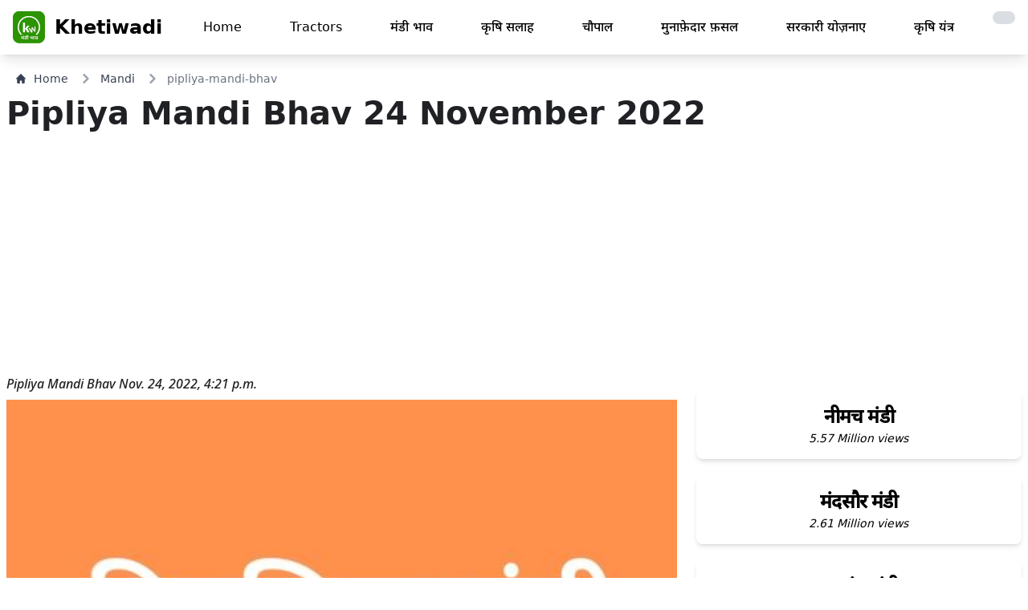

--- FILE ---
content_type: text/html; charset=utf-8
request_url: https://khetiwadi.com/mandi/pipliya-mandi-bhav/24-11-2022
body_size: 13369
content:
<!DOCTYPE html>
<!-- load static  -->




<html lang="hi" class="">

<head>
    <meta charset="UTF-8">
    <meta name="viewport" content="width=device-width, initial-scale=1.0">
    <meta http-equiv="X-UA-Compatible" content="ie=edge" />
    <title>
Pipliya Mandi Bhav | पिपलिया मंडी भाव - Khetiwadi
</title>

    

<link rel="canonical" href="https://khetiwadi.com/mandi/pipliya-mandi-bhav/24-11-2022" />

<meta property="og:type" content="article" />
<meta property="og:title"
    content="Pipliya Mandi Bhav | पिपलिया मंडी भाव - Khetiwadi" />

<meta name="keywords"
    content="पिपलिया भाव,Pipliya Mandi Bhav Nov. 24, 2022, 4:21 p.m., मंडी भाव, Mandi Rates in Pipliya Mandi, neemuch lahsun ka bhav,today garlic price " />
<meta name="description"
    content=" Pipliya Mandi Bhav - Nov. 24, 2022, 4:21 p.m., Today - Check Latest मंडी भाव  -  Mandi Rates in Pipliya Mandi online ,aaj ke Pipliya Mandi bhav" />
<meta property="description"
    content=" Pipliya Mandi Bhav - Nov. 24, 2022, 4:21 p.m., Today - Check Latest मंडी भाव  -  Mandi Rates in Pipliya Mandi online ,aaj ke Pipliya Mandi bhav" />
<!-- <meta name="robots" content="index,max-snippet:-1," /> -->
<!-- <meta name="googlebot" content="index, max-snippet:-1, max-image-preview:standard, max-video-preview:-1" />-->
<meta property="og:url"
    content="https://khetiwadi.com/mandi/pipliya-mandi-bhav/24-11-2022" />
<meta property="og:image" content="https://khetiwadi.com/media/mandi_update/images/pipliya-mandi-bhav.jpg" />
<meta property="og:site_name" content="khetiwadi" />
<meta property="article:publisher" content="https://www.facebook.com/khetiwadi1" />
<meta property="article:published_time" content="Nov. 24, 2022, 4:21 p.m." />
<meta property="article:modified_time" content="Nov. 24, 2022, 4:21 p.m." />




    <meta name="google" content="notranslate" />
    <!-- <link rel="shortcut icon" href="/static/khetiwadi_web/favicon.png" /> -->
    <link rel="shortcut icon" href="/static/khetiwadi_web/favicon.ico" />
    <!-- <link rel="apple-touch-icon" href="/static/khetiwadi_web/favicon.png" /> -->
    <link rel="apple-touch-icon" href="/static/khetiwadi_web/apple-touch-icon.png" />

    <meta name="theme-color" content="rgb(255 255 255)">

    <link rel="stylesheet" href="/static/khetiwadi_web/css/khetiwadi.css">
    <!-- <link rel="stylesheet" href="/static/khetiwadi_web/css/App.css"> -->
    <!-- <script src="/static/khetiwadi_web/js/khetiwadi.js"></script> -->



    <meta name="apple-itunes-app" content="app-id=1534865638, app-argument=https://www.khetiwadi.com">
    <meta name="google-play-app" content="app-id=com.khetiwadiMandiBhav.app"
        data-url="https://play.google.com/store/apps/details?id=com.khetiwadiMandiBhav.app"
        data-hide-on-pattern-url="{&quot;0&quot;:&quot;\/checkout\/&quot;,&quot;1&quot;:&quot;\/booking\/(.*)\/status&quot;}">


    
    <!-- main production css -->
    <link rel="stylesheet" href="/static/khetiwadi_web/css/tailwind/styles.css">

    

    
    <meta name="google-site-verification" content="Hp3diJ4n_apXSsSwT3aOd1IjFoafdmON1o1VgPhC18Y" />
    <!-- Global site tag (gtag.js) - Google Analytics -->
    <script async src="https://www.googletagmanager.com/gtag/js?id=UA-155279324-1" defer type="2cf94c864b054a85f7e1c963-text/javascript"></script>
    <script defer type="2cf94c864b054a85f7e1c963-text/javascript">
        window.dataLayer = window.dataLayer || [];

        function gtag() {
            dataLayer.push(arguments);
        }
        gtag("js", new Date());

        gtag("config", "UA-155279324-1");
    </script>


    <!-- Google Tag Manager -->
    <script defer type="2cf94c864b054a85f7e1c963-text/javascript">(function (w, d, s, l, i) {
            w[l] = w[l] || []; w[l].push({
                'gtm.start':
                    new Date().getTime(), event: 'gtm.js'
            }); var f = d.getElementsByTagName(s)[0],
                j = d.createElement(s), dl = l != 'dataLayer' ? '&l=' + l : ''; j.async = true; j.src =
                    'https://www.googletagmanager.com/gtm.js?id=' + i + dl; f.parentNode.insertBefore(j, f);
        })(window, document, 'script', 'dataLayer', 'GTM-K2ZR6XN');</script>
    <!-- End Google Tag Manager -->


    

    
<script data-ad-client="ca-pub-6993143019283064" async src="https://pagead2.googlesyndication.com/pagead/js/adsbygoogle.js" type="2cf94c864b054a85f7e1c963-text/javascript"></script>



    

    <!--  progressive_web_app_meta  -->

    

<link href="https://fonts.googleapis.com/css2?family=Noto+Sans:ital,wght@1,500&display=swap" rel="stylesheet">


<style>
    p {
        font-family: 'Noto Sans', sans-serif;
        font-display: swap;
    }
</style>





    <style>

    </style>
</head>

<script src="/cdn-cgi/scripts/7d0fa10a/cloudflare-static/rocket-loader.min.js" data-cf-settings="2cf94c864b054a85f7e1c963-|49"></script><body onload="loader();" class="body bg-white  dark:bg-gray-900 " id="body">

    
    


    
    


<header>
    <nav class="bg-white border-gray-400 px-2 sm:px-4 py-3.5  dark:bg-gray-800 navba mb-5 shadow-lg " id="navbar">
        <div class="container flex flex-wrap justify-between items-center mx-auto">
            <a href="https://khetiwadi.com" class="flex items-center">
                <img src="/static/khetiwadi_web/logo.webp" class="mr-3 h-10 sm:h-10" alt="khetiwadi Logo"
                    title="khetiwadi logo" width="40" height="10">
                <span class="self-center text-2xl font-semibold whitespace-nowrap dark:text-white">
                    Khetiwadi
                </span>
            </a>

            <a href="/switch-theme/"
                class="inline-flex animate-pulse items-center p-2 ml-3 text-sm text-gray-500 rounded-lg md:hidden hover:bg-gray-200 dark:hover:bg-gray-100 focus:outline-none focus:ring-2 focus:ring-gray-200 dark:text-black dark:hover:text-white bg-gray-300 dark:bg-gray-600 "
                aria-controls="mobile-menu" aria-expanded="false">
                <span class="sr-only">toggle theme</span>
                
                <i class="fa fa-moon-o " aria-hidden="true"></i>
                
            </a>


            <button data-collapse-toggle="mobile-menu" type="button" id="mobile-menu"
                class="inline-flex items-center p-2 ml-3 text-sm text-gray-500 rounded-lg md:hidden hover:bg-gray-100 focus:outline-none focus:ring-2 focus:ring-gray-200 dark:text-gray-400  dark:hover:bg-gray-700 dark:focus:ring-gray-600"
                aria-controls="mobile-menu" aria-expanded="false">
                <span class="sr-only">Open main menu</span>
                <svg class="w-6 h-6" fill="currentColor" viewBox="0 0 20 20" xmlns="http://www.w3.org/2000/svg">
                    <path fill-rule="evenodd"
                        d="M3 5a1 1 0 011-1h12a1 1 0 110 2H4a1 1 0 01-1-1zM3 10a1 1 0 011-1h12a1 1 0 110 2H4a1 1 0 01-1-1zM3 15a1 1 0 011-1h12a1 1 0 110 2H4a1 1 0 01-1-1z"
                        clip-rule="evenodd"></path>
                </svg>
                <svg class="hidden w-6 h-6" fill="currentColor" viewBox="0 0 20 20" xmlns="http://www.w3.org/2000/svg">
                    <path fill-rule="evenodd"
                        d="M4.293 4.293a1 1 0 011.414 0L10 8.586l4.293-4.293a1 1 0 111.414 1.414L11.414 10l4.293 4.293a1 1 0 01-1.414 1.414L10 11.414l-4.293 4.293a1 1 0 01-1.414-1.414L8.586 10 4.293 5.707a1 1 0 010-1.414z"
                        clip-rule="evenodd"></path>
                </svg>
            </button>
            <div class="hidden w-full md:block md:w-auto transition" id="men">
                <ul
                    class="flex flex-col mt-4 md:flex-row md:space-x-8 md:mt-0 md:text-md md:font-medium dfont-semibold">
                    <li>
                        <a href="/"
                            class="block py-2 pr-4 pl-3 dark:text-gray-400 dark:hover:text-white "
                            aria-current="page">Home</a>
                    </li>

                    
                    <li>
                        <a href="/tractor/"
                            class="block py-2 pr-4 pl-3 dark:text-gray-400 dark:hover:text-white     ">Tractors</a>
                    </li>
                    <li>
                        <a href="/mandi/"
                            class="block py-2 pr-4 pl-3 dark:text-gray-400 dark:hover:text-white   ">
                            मंडी भाव
                        </a>
                    </li>

                    <li>
                        <a href="/tips/"
                            class="block py-2 pr-4 pl-3 dark:text-gray-400 dark:hover:text-white   ">
                            कृषि सलाह</a>
                    </li>
                    <li>
                        <a href="/chaupal/"
                            class="block py-2 pr-4 pl-3 dark:text-gray-400 dark:hover:text-white   ">
                            चौपाल</a>
                    </li>
                    <li>
                        <a href="/blog/"
                            class="block py-2 pr-4 pl-3 dark:text-gray-400 dark:hover:text-white   ">मुनाफ़ेदार
                            फ़सलें
                        </a>
                    </li>
                    <li>
                        <a href="/portal/"
                            class="block py-2 pr-4 pl-3 dark:text-gray-400 dark:hover:text-white   ">
                            सरकारी योज़नाए
                        </a>
                    </li>
                    <li>
                        <a href="/technology/"
                            class="block py-2 pr-4 pl-3 dark:text-gray-400 dark:hover:text-white   ">कृषि
                            यंत्र
                        </a>
                    </li>
                    <li>
                        <a href="/switch-theme/"
                            title="Enable Dark Mode"
                            class="block py-2 pr-4 pl-3 dark:text-black dark:hover:text-white bg-gray-300 dark:bg-gray-600 rounded-xl animate-pulse">
                            
                            <i class="fa fa-moon-o " aria-hidden="true"></i>
                            
                        </a>
                    </li>


                </ul>
            </div>
        </div>
    </nav>
    <div class="hidden w-full md:hidden md:w-auto transition fly-mobile-menu" id="menu">
    <div class="float-right">
        <button data-collapse-toggle="mobile-menu" type="button" id=""
            class="fly-mobile-menu inline-flex items-center p-2 m-3 text-sm text-white bg-red-600 rounded-lg md:hidden hover:bg-red-800 focus:outline-none focus:ring-2 focus:ring-gray-200  "
            aria-controls="mobile-menu" aria-expanded="false">
            <span class="sr-only">Open main menu</span>
            Close
        </button>
    </div>
    <ul
        class="flex flex-col mt-4 md:flex-row md:space-x-8 md:mt-0 md:text-md md:font-medium text-center rounded-xl bg-white dark:bg-gray-800 text-gray-800 dark:text-gray-200 dark:border-2 dark:border-gray-600">
        <li>
            <a href="/"
                class="block py-5   font-bold  border-b border-gray-300 dark:border-gray-600 mx-5"
                aria-current="page">Home</a>
        </li>
        
        <li>
            <a href="/tractor/"
                class="block py-5   font-bold  border-b border-gray-300 dark:border-gray-600 mx-5">Tractors</a>
        </li>
        <li>
            <a href="/mandi/"
                class="block py-5   font-bold  border-b border-gray-300 dark:border-gray-600 mx-5">
                मंडी भाव
            </a>
        </li>

        <li>
            <a href="/tips/"
                class="block py-5   font-bold  border-b border-gray-300 dark:border-gray-600 mx-5">कृषि
                सलाह</a>
        </li>
        <li>
            <a href="/blog/"
                class="block py-5   font-bold  border-b border-gray-300 dark:border-gray-600 mx-5">मुनाफ़ेदार फ़सलें
            </a>
        </li>

        <li>
            <a href="/chaupal/"
                class="block py-5   font-bold  border-b border-gray-300 dark:border-gray-600 mx-5">चौपाल
            </a>
        </li>
        <li>
            <a href="/portal/"
                class="block py-5   font-bold  border-b border-gray-300 dark:border-gray-600 mx-5">सरकारी योज़नाए
            </a>
        </li>
        <li>
            <a href="/technology/"
                class="block py-5   font-bold  border-b border-gray-300 dark:border-gray-600 mx-5">कृषि यंत्र
            </a>
        </li>
    </ul>
</div>
</header>

    


    

    


<div class="mx-3 md:mx-5 mb-2 flex" aria-label="Breadcrumb">
    <ol class="inline-flex items-center space-x-1 md:space-x-3">
        <li class="inline-flex items-center">
            <a href="/" title="click to go home page"
                class="inline-flex items-center text-sm font-medium text-gray-700 hover:text-blue-600 dark:text-gray-400 dark:hover:text-white">
                <svg class="w-3 h-3 mr-2.5" aria-hidden="true" xmlns="http://www.w3.org/2000/svg" fill="currentColor"
                    viewBox="0 0 20 20">
                    <path
                        d="m19.707 9.293-2-2-7-7a1 1 0 0 0-1.414 0l-7 7-2 2a1 1 0 0 0 1.414 1.414L2 10.414V18a2 2 0 0 0 2 2h3a1 1 0 0 0 1-1v-4a1 1 0 0 1 1-1h2a1 1 0 0 1 1 1v4a1 1 0 0 0 1 1h3a2 2 0 0 0 2-2v-7.586l.293.293a1 1 0 0 0 1.414-1.414Z" />
                </svg>
                Home
            </a>
        </li>
        <li>
            <div class="flex items-center">
                <svg class="w-3 h-3 text-gray-400 mx-1" aria-hidden="true" xmlns="http://www.w3.org/2000/svg"
                    fill="none" viewBox="0 0 6 10">
                    <path stroke="currentColor" stroke-linecap="round" stroke-linejoin="round" stroke-width="2"
                        d="m1 9 4-4-4-4" />
                </svg>
                <a href="/mandi/" title="click to go mandi list page"
                    class="ml-1 text-sm font-medium text-gray-700 hover:text-blue-600 md:ml-2 dark:text-gray-400 dark:hover:text-white">Mandi</a>
            </div>
        </li>
        <li aria-current="page">
            <div class="flex items-center">
                <svg class="w-3 h-3 text-gray-400 mx-1" aria-hidden="true" xmlns="http://www.w3.org/2000/svg"
                    fill="none" viewBox="0 0 6 10">
                    <path stroke="currentColor" stroke-linecap="round" stroke-linejoin="round" stroke-width="2"
                        d="m1 9 4-4-4-4" />
                </svg>
                <span
                    class="ml-1 text-sm font-medium text-gray-500 md:ml-2 dark:text-gray-400">pipliya-mandi-bhav</span>
            </div>
        </li>
    </ol>
</div>

<h1 class="page-heading px-2 text-center md:text-justify"><span>
        Pipliya Mandi Bhav</span> <br class="md:hidden">
    <span class="font-bold">24 November 2022</span>
</h1>


<!-- banner ad 4 horizontal -->
<script async src="https://pagead2.googlesyndication.com/pagead/js/adsbygoogle.js?client=ca-pub-6993143019283064" crossorigin="anonymous" type="2cf94c864b054a85f7e1c963-text/javascript"></script>
<!-- banner ad 4 horizontal -->
<ins class="adsbygoogle" style="display:block" data-ad-client="ca-pub-6993143019283064" data-ad-slot="1575329831"
    data-ad-format="auto" data-full-width-responsive="true"></ins>
<script type="2cf94c864b054a85f7e1c963-text/javascript">
    (adsbygoogle = window.adsbygoogle || []).push({});
</script>
<!-- banner ad 4 horizontal end -->



<div class="m-auto md:hidden">
    <img src="/media/mandi_update/images/pipliya-mandi-bhav.jpg "
        alt="" height="initial" width="initial" alt="image of Pipliya Mandi with grains"
        title="Pipliya Mandi mandi post image">
</div>

<main class="md:grid md:grid-cols-12 gap-2 ">
    <article class="md:col-span-8 px-2 text-color">
        <p>Pipliya Mandi Bhav Nov. 24, 2022, 4:21 p.m.</p>
        <figure class="hidden md:block">
            <img class="mt-2 w-full"
                src="/media/mandi_update/images/pipliya-mandi-bhav.jpg "
                alt="image of Pipliya Mandi with grains"
                title="Pipliya Mandi mandi post image">
        </figure>

        <div class="dark:text-gray-300">
            <p class="mt-1"> पिपलिया मंडी भाव, यह भाव दिनांक
                24 November 2022 को प्रकाशित किया गया था।</p>
        </div>
        <p class="my-4 px-2 font-inter font-extrabold text-2xl  tracking-tight">Pipliya Mandi
            Update Today
        </p>
        <p class="my-4 px-4 font-inter font-extrabold text-2xl text-red-500">
            <strong>8.02 Lakh Views</strong>
        </p>
        <p class="my-4 px-4 text-sm">801,811 total views</p>
        <br>
        <div class="dark:text-gray-300">
            <h2 class="text-2xl md:text-[28px] font-semibold my-3">आज की तेज़ी मंडी रिपोर्ट </h2>
            
            

            
            
            

            
            <p class="mt- font-bold mt-5 text-xl">◉ पिपलिया 20 जनवरी 2026</p>
            
            <p class="my-2 ">◎ Pipliya Mandi Bhav</p>
            
            

            
            
            

            
            <p class="mt- font-bold mt-5 text-xl">◉ लहसुन आवक लगभग 6000+ बाज़ार 500₹ - 700₹ तेज रहा।</p>
            
            <p class="my-2 ">◎ देशी लहसुन ऊपर में 15600₹, 14600₹, 14380₹, 11600₹, 9000₹, 8380₹, 7102₹, 6700₹, तक बिका।</p>
            
            

            
            
            

            
            <p class="mt- font-bold mt-5 text-xl">◉ नया ऊटी लहसुन आवक लगभग 3000+ कट्टे बाज़ार समान रहा।</p>
            
            <p class="my-2 ">◎ नया ऊटी लहसुन ऊपर में 13500₹, 12900₹, 12400₹, 11000₹, 10100₹, 9150₹, 8200₹, 6952₹, 6700₹, 6200₹, तक बिका</p>
            
            
            

        </div>
        <br>

        <div class="px-2 py-4 text-3xl font-bold bg-[#1565c0] text-white rounded my-2 text-center">
            <a href="/mandi/pipliya-mandi-bhav">आज का
                भाव देखे।<br><span class="text-5xl">पिपलिया मंडी</span>


            </a>
        </div>

        <ul class="my-4 mx-5 px-4 font-medium  ">
            <li>All Rates are for 100 Kg and fine quality,</li>
            <li> Rates subject to change.</li>
            <li> Rates indicates Today's Market position only</li>
        </ul> <br>
        <hr />
        <ul class="my-4 mx-5 px-4 font-medium  ">
            <li>सभी दरें 100 किलोग्राम और उत्तम गुणवत्ता के लिए हैं,</li>
            <li> दरों में परिवर्तन हो सकता है।</li>
            <li>दरें केवल आज के बाजार की स्थिति को इंगित करती हैं</li>
        </ul>

        <div class="relative rounded-xl overflow-auto p-2 my-3 no-scrollbar">
            <div
                class="flex flex-nowrap gap-4 font-mono text-dark text-sm font-bold leading-6 bg-stripes-sky rounded-lg ">
                
                <a href="/posta-dana-ka-bhav" class=" flex-none last:pr-8 min-w-[8rem]"
                    title="पोस्ता दाना (खसखस) का भाव">
                    <div
                        class="p-2 px-4 w-full rounded-lg flex items-center text-center justify-center bg-slate-700 text-white shadow-lg hover:bg-yellow-400 ">
                        पोस्ता दाना (खसखस) <br> का भाव
                    </div>
                </a>
                
                <a href="/kalonji-ka-bhav" class=" flex-none last:pr-8 min-w-[8rem]"
                    title="कलौंजी का भाव">
                    <div
                        class="p-2 px-4 w-full rounded-lg flex items-center text-center justify-center bg-slate-700 text-white shadow-lg hover:bg-yellow-400 ">
                        कलौंजी <br> का भाव
                    </div>
                </a>
                
                <a href="/sarso-ka-bhav" class=" flex-none last:pr-8 min-w-[8rem]"
                    title="रायड़ा (सरसों) का भाव">
                    <div
                        class="p-2 px-4 w-full rounded-lg flex items-center text-center justify-center bg-slate-700 text-white shadow-lg hover:bg-yellow-400 ">
                        रायड़ा (सरसों) <br> का भाव
                    </div>
                </a>
                
                <a href="/soyabeen-ka-bhav" class=" flex-none last:pr-8 min-w-[8rem]"
                    title="सोयाबीन का भाव">
                    <div
                        class="p-2 px-4 w-full rounded-lg flex items-center text-center justify-center bg-slate-700 text-white shadow-lg hover:bg-yellow-400 ">
                        सोयाबीन <br> का भाव
                    </div>
                </a>
                
                <a href="/aalu-ka-bhav" class=" flex-none last:pr-8 min-w-[8rem]"
                    title="आलू का भाव">
                    <div
                        class="p-2 px-4 w-full rounded-lg flex items-center text-center justify-center bg-slate-700 text-white shadow-lg hover:bg-yellow-400 ">
                        आलू <br> का भाव
                    </div>
                </a>
                
                <a href="/new-ooty-lahsun-ka-bhav" class=" flex-none last:pr-8 min-w-[8rem]"
                    title="नया ऊटी लहसुन का भाव">
                    <div
                        class="p-2 px-4 w-full rounded-lg flex items-center text-center justify-center bg-slate-700 text-white shadow-lg hover:bg-yellow-400 ">
                        नया ऊटी लहसुन <br> का भाव
                    </div>
                </a>
                
                <a href="/Ashwagandha-ka-bhav" class=" flex-none last:pr-8 min-w-[8rem]"
                    title="अश्वगंधा का भाव">
                    <div
                        class="p-2 px-4 w-full rounded-lg flex items-center text-center justify-center bg-slate-700 text-white shadow-lg hover:bg-yellow-400 ">
                        अश्वगंधा <br> का भाव
                    </div>
                </a>
                
                <a href="/naya-dhaniya-ka-bhav" class=" flex-none last:pr-8 min-w-[8rem]"
                    title="नया धनिया का भाव">
                    <div
                        class="p-2 px-4 w-full rounded-lg flex items-center text-center justify-center bg-slate-700 text-white shadow-lg hover:bg-yellow-400 ">
                        नया धनिया <br> का भाव
                    </div>
                </a>
                
                <a href="/til-ka-bhav" class=" flex-none last:pr-8 min-w-[8rem]"
                    title="तिल्ली का भाव">
                    <div
                        class="p-2 px-4 w-full rounded-lg flex items-center text-center justify-center bg-slate-700 text-white shadow-lg hover:bg-yellow-400 ">
                        तिल्ली <br> का भाव
                    </div>
                </a>
                
                <a href="/alsi-ka-bhav" class=" flex-none last:pr-8 min-w-[8rem]"
                    title="अलसी का भाव">
                    <div
                        class="p-2 px-4 w-full rounded-lg flex items-center text-center justify-center bg-slate-700 text-white shadow-lg hover:bg-yellow-400 ">
                        अलसी <br> का भाव
                    </div>
                </a>
                
                <a href="/deshi-lahsun-laddu-ka-bhav" class=" flex-none last:pr-8 min-w-[8rem]"
                    title="देशी लड्डू माल का भाव">
                    <div
                        class="p-2 px-4 w-full rounded-lg flex items-center text-center justify-center bg-slate-700 text-white shadow-lg hover:bg-yellow-400 ">
                        देशी लड्डू माल <br> का भाव
                    </div>
                </a>
                
                <a href="/Isabgol-ka-bhav" class=" flex-none last:pr-8 min-w-[8rem]"
                    title="इसबगोल का भाव">
                    <div
                        class="p-2 px-4 w-full rounded-lg flex items-center text-center justify-center bg-slate-700 text-white shadow-lg hover:bg-yellow-400 ">
                        इसबगोल <br> का भाव
                    </div>
                </a>
                
                <a href="/gehu-ka-bhav" class=" flex-none last:pr-8 min-w-[8rem]"
                    title="गेहूँ का भाव">
                    <div
                        class="p-2 px-4 w-full rounded-lg flex items-center text-center justify-center bg-slate-700 text-white shadow-lg hover:bg-yellow-400 ">
                        गेहूँ <br> का भाव
                    </div>
                </a>
                
                <a href="/jeera-ka-bhav" class=" flex-none last:pr-8 min-w-[8rem]"
                    title="जीरा का भाव">
                    <div
                        class="p-2 px-4 w-full rounded-lg flex items-center text-center justify-center bg-slate-700 text-white shadow-lg hover:bg-yellow-400 ">
                        जीरा <br> का भाव
                    </div>
                </a>
                
                <a href="/pyaj-onion-ka-bhav" class=" flex-none last:pr-8 min-w-[8rem]"
                    title="प्याज़ का भाव">
                    <div
                        class="p-2 px-4 w-full rounded-lg flex items-center text-center justify-center bg-slate-700 text-white shadow-lg hover:bg-yellow-400 ">
                        प्याज़ <br> का भाव
                    </div>
                </a>
                
                <a href="/lahsun-ka-bhav" class=" flex-none last:pr-8 min-w-[8rem]"
                    title="लहसुन का भाव">
                    <div
                        class="p-2 px-4 w-full rounded-lg flex items-center text-center justify-center bg-slate-700 text-white shadow-lg hover:bg-yellow-400 ">
                        लहसुन <br> का भाव
                    </div>
                </a>
                
                <a href="/naye-chane-ka-bhav" class=" flex-none last:pr-8 min-w-[8rem]"
                    title="नया चना का भाव">
                    <div
                        class="p-2 px-4 w-full rounded-lg flex items-center text-center justify-center bg-slate-700 text-white shadow-lg hover:bg-yellow-400 ">
                        नया चना <br> का भाव
                    </div>
                </a>
                
                <a href="/methi-ka-bhav" class=" flex-none last:pr-8 min-w-[8rem]"
                    title="मेथी का भाव">
                    <div
                        class="p-2 px-4 w-full rounded-lg flex items-center text-center justify-center bg-slate-700 text-white shadow-lg hover:bg-yellow-400 ">
                        मेथी <br> का भाव
                    </div>
                </a>
                
                <a href="/santre-ka-bhav" class=" flex-none last:pr-8 min-w-[8rem]"
                    title="संतरा (क्विंटल) का भाव">
                    <div
                        class="p-2 px-4 w-full rounded-lg flex items-center text-center justify-center bg-slate-700 text-white shadow-lg hover:bg-yellow-400 ">
                        संतरा (क्विंटल) <br> का भाव
                    </div>
                </a>
                
                <a href="/Dollar-chana-ka-bhav" class=" flex-none last:pr-8 min-w-[8rem]"
                    title="डॉलर चना का भाव">
                    <div
                        class="p-2 px-4 w-full rounded-lg flex items-center text-center justify-center bg-slate-700 text-white shadow-lg hover:bg-yellow-400 ">
                        डॉलर चना <br> का भाव
                    </div>
                </a>
                
                <a href="/naye-soyabeen-ka-bhav" class=" flex-none last:pr-8 min-w-[8rem]"
                    title="नया सोयाबीन का भाव">
                    <div
                        class="p-2 px-4 w-full rounded-lg flex items-center text-center justify-center bg-slate-700 text-white shadow-lg hover:bg-yellow-400 ">
                        नया सोयाबीन <br> का भाव
                    </div>
                </a>
                
                <a href="/Urad-ka-bhav" class=" flex-none last:pr-8 min-w-[8rem]"
                    title="उड़द का भाव">
                    <div
                        class="p-2 px-4 w-full rounded-lg flex items-center text-center justify-center bg-slate-700 text-white shadow-lg hover:bg-yellow-400 ">
                        उड़द <br> का भाव
                    </div>
                </a>
                
                <a href="/masoor-ka-bhav" class=" flex-none last:pr-8 min-w-[8rem]"
                    title="मसूर का भाव">
                    <div
                        class="p-2 px-4 w-full rounded-lg flex items-center text-center justify-center bg-slate-700 text-white shadow-lg hover:bg-yellow-400 ">
                        मसूर <br> का भाव
                    </div>
                </a>
                
                <a href="/Jau-ka-bhav" class=" flex-none last:pr-8 min-w-[8rem]"
                    title="जौ का भाव">
                    <div
                        class="p-2 px-4 w-full rounded-lg flex items-center text-center justify-center bg-slate-700 text-white shadow-lg hover:bg-yellow-400 ">
                        जौ <br> का भाव
                    </div>
                </a>
                
                <a href="/deshi-lahsun-full-gola-ka-bhav" class=" flex-none last:pr-8 min-w-[8rem]"
                    title="देशी लहसुन फ़ुल गोला का भाव">
                    <div
                        class="p-2 px-4 w-full rounded-lg flex items-center text-center justify-center bg-slate-700 text-white shadow-lg hover:bg-yellow-400 ">
                        देशी लहसुन फ़ुल गोला <br> का भाव
                    </div>
                </a>
                
                <a href="/new-potato-price-naye-aalu-ka-bhav" class=" flex-none last:pr-8 min-w-[8rem]"
                    title="नया आलू का भाव">
                    <div
                        class="p-2 px-4 w-full rounded-lg flex items-center text-center justify-center bg-slate-700 text-white shadow-lg hover:bg-yellow-400 ">
                        नया आलू <br> का भाव
                    </div>
                </a>
                
                <a href="/naya-deshi-lahsun-ka-bhav" class=" flex-none last:pr-8 min-w-[8rem]"
                    title="नया देशी लहसुन का भाव">
                    <div
                        class="p-2 px-4 w-full rounded-lg flex items-center text-center justify-center bg-slate-700 text-white shadow-lg hover:bg-yellow-400 ">
                        नया देशी लहसुन <br> का भाव
                    </div>
                </a>
                
            </div>
        </div>


        <!-- <figure class="w-full flex justify-center" style="height: 225px;">
            <a href="https://farmart.app.link/e/AWDGggFs0Hb" target="_blank">
                <img class="mt-2 w-full" src="/static/khetiwadi_web/farmart.webp" alt="" height="225">
            </a>
        </figure>
        <br> -->

        <!-- whatsapp -->
        
        <div
            class="block max-w-xxl my-2 px-1 py-3 md:p-3  bg-green-600 border border-gray-200 rounded-lg shadow  dark:bg-gray-800 dark:border-gray-700 dark:hover:bg-gray-700">
            <div class="grid grid-cols-12 md:px-2 ">
                <div class="col-span-9 flex">
                    <div>
                        <a href="https://www.whatsapp.com/channel/0029Va9tYyU1dAvxGBOf5Q2H" target="_blank" aria-label="khetiwadi contact whatsapp"
                            class="text-green-600 hover:bg-primary dark: bg-white hover:border-primary mr-1 flex h-11 w-11 md:h-16 md:w-16 items-center justify-center rounded-full border border-[#E5E5E5] hover:text-slate-600 sm:mr-4 lg:mr-3 xl:mr-4">
                            <svg width="48" height="48" viewBox="0 0 30 30" class="fill-current">
                                <path
                                    d="M 15 3 C 8.373 3 3 8.373 3 15 C 3 17.251208 3.6323415 19.350068 4.7109375 21.150391 L 3.1074219 27 L 9.0820312 25.431641 C 10.829354 26.425062 12.84649 27 15 27 C 21.627 27 27 21.627 27 15 C 27 8.373 21.627 3 15 3 z M 10.892578 9.4023438 C 11.087578 9.4023438 11.287937 9.4011562 11.460938 9.4101562 C 11.674938 9.4151563 11.907859 9.4308281 12.130859 9.9238281 C 12.395859 10.509828 12.972875 11.979906 13.046875 12.128906 C 13.120875 12.277906 13.173313 12.453437 13.070312 12.648438 C 12.972312 12.848437 12.921344 12.969484 12.777344 13.146484 C 12.628344 13.318484 12.465078 13.532109 12.330078 13.662109 C 12.181078 13.811109 12.027219 13.974484 12.199219 14.271484 C 12.371219 14.568484 12.968563 15.542125 13.851562 16.328125 C 14.986562 17.342125 15.944188 17.653734 16.242188 17.802734 C 16.540187 17.951734 16.712766 17.928516 16.884766 17.728516 C 17.061766 17.533516 17.628125 16.864406 17.828125 16.566406 C 18.023125 16.268406 18.222188 16.319969 18.492188 16.417969 C 18.766188 16.515969 20.227391 17.235766 20.525391 17.384766 C 20.823391 17.533766 21.01875 17.607516 21.09375 17.728516 C 21.17075 17.853516 21.170828 18.448578 20.923828 19.142578 C 20.676828 19.835578 19.463922 20.505734 18.919922 20.552734 C 18.370922 20.603734 17.858562 20.7995 15.351562 19.8125 C 12.327563 18.6215 10.420484 15.524219 10.271484 15.324219 C 10.122484 15.129219 9.0605469 13.713906 9.0605469 12.253906 C 9.0605469 10.788906 9.8286563 10.071437 10.097656 9.7734375 C 10.371656 9.4754375 10.692578 9.4023438 10.892578 9.4023438 z" />
                            </svg>
                        </a>
                    </div>
                    <div>
                        <p class="mb-2 text-sm md:text-2xl font-bold tracking-tight text-black dark:text-white">
                            Follow us
                            on
                            Whatsapp</p>
                        <p class="text-[9px] md:text-base font-normal text-black dark:text-gray-400">Join our
                            whatsapp
                            channel for latest
                            update
                        </p>
                    </div>
                </div>
                <div class="col-span-3 text-right align-middle">
                    <a href="https://www.whatsapp.com/channel/0029Va9tYyU1dAvxGBOf5Q2H" title="whatsapp channel" target="_blank"
                        class="inline-flex items-center px-1 md:px-3 py-2 text-xs md:text-sm font-medium text-center text-dark bg-gray-100 rounded-lg hover:bg-gray-300 focus:ring-4 focus:outline-none focus:ring-blue-300 dark:bg-blue-600 dark:hover:bg-blue-700 dark:focus:ring-blue-800">
                        Join now
                        <svg class="w-3.5 h-3.5 ml-2" aria-hidden="true" xmlns="http://www.w3.org/2000/svg" fill="none"
                            viewBox="0 0 14 10">
                            <path stroke="currentColor" stroke-linecap="round" stroke-linejoin="round" stroke-width="2"
                                d="M1 5h12m0 0L9 1m4 4L9 9" />
                        </svg>
                    </a>
                </div>
            </div>
        </div>
        

        
        <!-- feed add -->
        <script async src="https://pagead2.googlesyndication.com/pagead/js/adsbygoogle.js?client=ca-pub-6993143019283064" crossorigin="anonymous" type="2cf94c864b054a85f7e1c963-text/javascript"></script>
        <ins class="adsbygoogle" style="display:block" data-ad-format="fluid" data-ad-layout-key="-gw-3+1f-3d+2z"
            data-ad-client="ca-pub-6993143019283064" data-ad-slot="4709844239"></ins>
        <script type="2cf94c864b054a85f7e1c963-text/javascript">
            (adsbygoogle = window.adsbygoogle || []).push({});
        </script>
        

        <div class="p-6 my-4  mx-auto bg-white dark:bg-gray-800 rounded-xl shadow-md flex items-center space-x-4">
            <p class="p-15 font-inter font-bold text-xl text-black dark:text-white">
                दिनांक <i class="text-green-600"> Nov. 24, 2022, 4:21 p.m.</i>
                को प्रकाशित भाव
            </p>
        </div>

        <div class="my-3">
            <ul class="flex bg-white dark:bg-gray-800 dark:text-white" style="
                              overflow-x: scroll;
                              overflow-y: hidden;
                              -webkit-overflow-scrolling: touch;
                            ">

                

                <li class="active ml-2 flex" style="margin-left: 5px">
                    <a href="/tractor/detail/138/farmtrac-50-powermaxx-1" style="
                                    clear: both;
                                    display: inline-block;
                                    overflow: hidden;
                                    white-space: nowrap;
                                  " class="nav-link pl-0 text-dark">
                        <div>
                            <img src="/media/tractors/images/farmtrac-50-powermaxx-1-khetiwadi_tractors.jpg" alt="" style="
                              max-width: 200px;
                              max-height: 18vh;
                              min-width: 200px;
                              min-height: 18vh;
                              box-shadow: 0px 1px 2px 0px rgba(60, 64, 67, 0.3),
                                0px 1px 3px 1px rgba(60, 64, 67, 0.15);
                              border-radius: 10px;
                            " />
                            <div>
                                <span class="text-md">
                                    
                                    Farmtrac 50 Powermax...
                                    </span>
                            </div>
                        </div>
                    </a>
                </li>
                

                <li class="active ml-2 flex" style="margin-left: 5px">
                    <a href="/tractor/detail/135/farmtrac-6065-executive" style="
                                    clear: both;
                                    display: inline-block;
                                    overflow: hidden;
                                    white-space: nowrap;
                                  " class="nav-link pl-0 text-dark">
                        <div>
                            <img src="/media/tractors/images/farmtrac-6065-executive-khetiwadi_tractors.jpg" alt="" style="
                              max-width: 200px;
                              max-height: 18vh;
                              min-width: 200px;
                              min-height: 18vh;
                              box-shadow: 0px 1px 2px 0px rgba(60, 64, 67, 0.3),
                                0px 1px 3px 1px rgba(60, 64, 67, 0.15);
                              border-radius: 10px;
                            " />
                            <div>
                                <span class="text-md">
                                    
                                    Farmtrac 6065 Execut...
                                    </span>
                            </div>
                        </div>
                    </a>
                </li>
                

                <li class="active ml-2 flex" style="margin-left: 5px">
                    <a href="/tractor/detail/314/indo-farm-4190-di" style="
                                    clear: both;
                                    display: inline-block;
                                    overflow: hidden;
                                    white-space: nowrap;
                                  " class="nav-link pl-0 text-dark">
                        <div>
                            <img src="/media/tractors/images/indo-farm-4190-di-khetiwadi_tractors.jpg" alt="" style="
                              max-width: 200px;
                              max-height: 18vh;
                              min-width: 200px;
                              min-height: 18vh;
                              box-shadow: 0px 1px 2px 0px rgba(60, 64, 67, 0.3),
                                0px 1px 3px 1px rgba(60, 64, 67, 0.15);
                              border-radius: 10px;
                            " />
                            <div>
                                <span class="text-md">
                                    Indo Farm 4190 DI</span>
                            </div>
                        </div>
                    </a>
                </li>
                

                <li class="active ml-2 flex" style="margin-left: 5px">
                    <a href="/tractor/detail/38/eicher-241" style="
                                    clear: both;
                                    display: inline-block;
                                    overflow: hidden;
                                    white-space: nowrap;
                                  " class="nav-link pl-0 text-dark">
                        <div>
                            <img src="/media/tractors/images/Eicher-241-khetiwadi_tractors.jpg" alt="" style="
                              max-width: 200px;
                              max-height: 18vh;
                              min-width: 200px;
                              min-height: 18vh;
                              box-shadow: 0px 1px 2px 0px rgba(60, 64, 67, 0.3),
                                0px 1px 3px 1px rgba(60, 64, 67, 0.15);
                              border-radius: 10px;
                            " />
                            <div>
                                <span class="text-md">
                                    Eicher 241</span>
                            </div>
                        </div>
                    </a>
                </li>
                

                <li class="active ml-2 flex" style="margin-left: 5px">
                    <a href="/tractor/detail/76/massey-ferguson-7250-di" style="
                                    clear: both;
                                    display: inline-block;
                                    overflow: hidden;
                                    white-space: nowrap;
                                  " class="nav-link pl-0 text-dark">
                        <div>
                            <img src="/media/tractors/images/massey-ferguson-7250-di-khetiwadi_tractors.jpg" alt="" style="
                              max-width: 200px;
                              max-height: 18vh;
                              min-width: 200px;
                              min-height: 18vh;
                              box-shadow: 0px 1px 2px 0px rgba(60, 64, 67, 0.3),
                                0px 1px 3px 1px rgba(60, 64, 67, 0.15);
                              border-radius: 10px;
                            " />
                            <div>
                                <span class="text-md">
                                    
                                    Massey Ferguson 7250...
                                    </span>
                            </div>
                        </div>
                    </a>
                </li>
                

                <li class="active ml-2 flex" style="margin-left: 5px">
                    <a href="/tractor/detail/53/massey-ferguson-241-di-mahaan" style="
                                    clear: both;
                                    display: inline-block;
                                    overflow: hidden;
                                    white-space: nowrap;
                                  " class="nav-link pl-0 text-dark">
                        <div>
                            <img src="/media/tractors/images/Massey-Ferguson-241-DI-Mahaan-khetiwadi_tractors.jpg" alt="" style="
                              max-width: 200px;
                              max-height: 18vh;
                              min-width: 200px;
                              min-height: 18vh;
                              box-shadow: 0px 1px 2px 0px rgba(60, 64, 67, 0.3),
                                0px 1px 3px 1px rgba(60, 64, 67, 0.15);
                              border-radius: 10px;
                            " />
                            <div>
                                <span class="text-md">
                                    
                                    Massey Ferguson 241 ...
                                    </span>
                            </div>
                        </div>
                    </a>
                </li>
                

                <li class="active ml-2 flex" style="margin-left: 5px">
                    <a href="/tractor/detail/58/massey-ferguson-1030-di-mahashakti" style="
                                    clear: both;
                                    display: inline-block;
                                    overflow: hidden;
                                    white-space: nowrap;
                                  " class="nav-link pl-0 text-dark">
                        <div>
                            <img src="/media/tractors/images/massey-ferguson-1030-di-mahashakti-khetiwadi_tractors.jpg" alt="" style="
                              max-width: 200px;
                              max-height: 18vh;
                              min-width: 200px;
                              min-height: 18vh;
                              box-shadow: 0px 1px 2px 0px rgba(60, 64, 67, 0.3),
                                0px 1px 3px 1px rgba(60, 64, 67, 0.15);
                              border-radius: 10px;
                            " />
                            <div>
                                <span class="text-md">
                                    
                                    Massey Ferguson 1030...
                                    </span>
                            </div>
                        </div>
                    </a>
                </li>
                

                <li class="active ml-2 flex" style="margin-left: 5px">
                    <a href="/tractor/detail/168/powertrac-439-plus-powerhouse" style="
                                    clear: both;
                                    display: inline-block;
                                    overflow: hidden;
                                    white-space: nowrap;
                                  " class="nav-link pl-0 text-dark">
                        <div>
                            <img src="/media/tractors/images/powertrac-439-plus-powerhouse-khetiwadi_tractors.jpg" alt="" style="
                              max-width: 200px;
                              max-height: 18vh;
                              min-width: 200px;
                              min-height: 18vh;
                              box-shadow: 0px 1px 2px 0px rgba(60, 64, 67, 0.3),
                                0px 1px 3px 1px rgba(60, 64, 67, 0.15);
                              border-radius: 10px;
                            " />
                            <div>
                                <span class="text-md">
                                    
                                    Powertrac 439 Plus P...
                                    </span>
                            </div>
                        </div>
                    </a>
                </li>
                

                <li class="active ml-2 flex" style="margin-left: 5px">
                    <a href="/tractor/detail/26/mahindra-arjun-605-di-ultra-1" style="
                                    clear: both;
                                    display: inline-block;
                                    overflow: hidden;
                                    white-space: nowrap;
                                  " class="nav-link pl-0 text-dark">
                        <div>
                            <img src="/media/tractors/images/mahindra-arjun-605-di-ultra-1-khetiwadi_tractors.jpg" alt="" style="
                              max-width: 200px;
                              max-height: 18vh;
                              min-width: 200px;
                              min-height: 18vh;
                              box-shadow: 0px 1px 2px 0px rgba(60, 64, 67, 0.3),
                                0px 1px 3px 1px rgba(60, 64, 67, 0.15);
                              border-radius: 10px;
                            " />
                            <div>
                                <span class="text-md">
                                    
                                    Mahindra Arjun 605 D...
                                    </span>
                            </div>
                        </div>
                    </a>
                </li>
                

                <li class="active ml-2 flex" style="margin-left: 5px">
                    <a href="/tractor/detail/60/massey-ferguson-1035-di-mahashakti" style="
                                    clear: both;
                                    display: inline-block;
                                    overflow: hidden;
                                    white-space: nowrap;
                                  " class="nav-link pl-0 text-dark">
                        <div>
                            <img src="/media/tractors/images/massey-ferguson-1035-di-mahashakti-khetiwadi_tractors.jpg" alt="" style="
                              max-width: 200px;
                              max-height: 18vh;
                              min-width: 200px;
                              min-height: 18vh;
                              box-shadow: 0px 1px 2px 0px rgba(60, 64, 67, 0.3),
                                0px 1px 3px 1px rgba(60, 64, 67, 0.15);
                              border-radius: 10px;
                            " />
                            <div>
                                <span class="text-md">
                                    
                                    Massey Ferguson 1035...
                                    </span>
                            </div>
                        </div>
                    </a>
                </li>
                
                <li class="active ml-2 flex " style="margin-left: 5px">
                    <a class="bg-yellow-400" class="nav-link pl-0 text-dark" href="/tractor/" style="
                                                    clear: both;
                                                    display: inline-block;
                                                    overflow: hidden;
                                                    white-space: nowrap;
                                                    max-width: 200px;
                                                    max-height: 18vh;
                                                    min-width: 200px;
                                                    min-height: 18vh;
                                                    text-align: center;
                                                    box-shadow: 0px 1px 2px 0px rgba(60, 64, 67, 0.3),
                                                      0px 1px 3px 1px rgba(60, 64, 67, 0.15);
                                                    border-radius: 10px;">
                        <p class="text-dark" style="top: 40%;
                                  position: relative;
                                  font-weight: 500;
                                  font-size: 21px;">
                            View all
                        </p>
                    </a>
                </li>
            </ul>
        </div>

        <table id="mandiBhavTable" class="min-w-full text-center borde dark:border-gray-70">
            <thead class="border bg-gray-300 dark:bg-gray-700 ">
                <tr class="text-md font-medium text-gray-900 dark:text-gray-300">
                    <th scope="col" class=" pl-4 text-left py-4">
                        फ़सल
                    </th>
                    <th scope="col" class="py-4 ">
                        न्यूनतम
                    </th>
                    <th scope="col" class="py-4 ">
                        अधिकतम
                    </th>
                </tr>
            </thead>

            <tbody class="dark:bg-gray-800 border-[0_1px">

                
                
                <tr class="bg-white border dark:bg-gray-800 dark:border-gray-700">
                    <td
                        class="text-md text-gray-900 font-semibold dark:text-gray-300 pl-2  py-2 whitespace-nowrap text-left">
                        देशी लहसुन फ़ुल गोला
                        <p class="text-[12px]">Deshi Garlic Good Quality</p>
                    </td>
                    <td class="text-md  text-gray-900 dark:text-gray-300 font-light py-4 whitespace-nowrap">
                        ₹2500
                    </td>
                    <td class="text-md text-green-700 font-semibold py-4 whitespace-nowrap">
                        ₹5000
                    </td>
                </tr>

                

                

                
                
                
                
                <tr class="bg-white border dark:bg-gray-800 dark:border-gray-700">
                    <td
                        class="text-md text-gray-900 font-semibold dark:text-gray-300 pl-2  py-2 whitespace-nowrap text-left">
                        देशी लड्डू माल
                        <p class="text-[12px]">Deshi Garlic laddu</p>
                    </td>
                    <td class="text-md  text-gray-900 dark:text-gray-300 font-light py-4 whitespace-nowrap">
                        ₹1000
                    </td>
                    <td class="text-md text-green-700 font-semibold py-4 whitespace-nowrap">
                        ₹2000
                    </td>
                </tr>

                

                

                
                
                
                
                

            </tbody>
        </table>


    </article>

    <aside class=" md:col-span-4  px-2">
        <div id="compareBhav" class="l g:w-2/12 x l:w-3/12 w-full s m:w-3/12">
            <div class=" mt-2 grid grid-cols-1 gap-2">
                
                <a href="/mandi/neemuch-mandi-bhav"
                    class="shadow-md rounded-lg p-2 py-4 mt-3 text-center block text-lg leading-tight font-medium text-black dark:text-white bg-white dark:bg-gray-800 dark:hover:bg-gray-700 hover:bg-yellow-300 transform-scale">
                    <p class="font-inter font-extrabold text-2xl  tracking-tight">
                        नीमच मंडी

                    </p>
                    <i class="text-sm ">
                        5.57 Million views
                    </i>
                </a>

                
                <a href="/mandi/mandsaur-mandi-bhav"
                    class="shadow-md rounded-lg p-2 py-4 mt-3 text-center block text-lg leading-tight font-medium text-black dark:text-white bg-white dark:bg-gray-800 dark:hover:bg-gray-700 hover:bg-yellow-300 transform-scale">
                    <p class="font-inter font-extrabold text-2xl  tracking-tight">
                        मंदसौर मंडी

                    </p>
                    <i class="text-sm ">
                        2.61 Million views
                    </i>
                </a>

                
                <a href="/mandi/ramganj-mandi-bhav"
                    class="shadow-md rounded-lg p-2 py-4 mt-3 text-center block text-lg leading-tight font-medium text-black dark:text-white bg-white dark:bg-gray-800 dark:hover:bg-gray-700 hover:bg-yellow-300 transform-scale">
                    <p class="font-inter font-extrabold text-2xl  tracking-tight">
                        रामगंज मंडी

                    </p>
                    <i class="text-sm ">
                        1.94 Million views
                    </i>
                </a>

                
                <a href="/mandi/bhawanimandi-mandi-bhav"
                    class="shadow-md rounded-lg p-2 py-4 mt-3 text-center block text-lg leading-tight font-medium text-black dark:text-white bg-white dark:bg-gray-800 dark:hover:bg-gray-700 hover:bg-yellow-300 transform-scale">
                    <p class="font-inter font-extrabold text-2xl  tracking-tight">
                        भवानी मंडी

                    </p>
                    <i class="text-sm ">
                        1.18 Million views
                    </i>
                </a>

                
                <a href="/mandi/kota-mandi-bhav"
                    class="shadow-md rounded-lg p-2 py-4 mt-3 text-center block text-lg leading-tight font-medium text-black dark:text-white bg-white dark:bg-gray-800 dark:hover:bg-gray-700 hover:bg-yellow-300 transform-scale">
                    <p class="font-inter font-extrabold text-2xl  tracking-tight">
                        कोटा मंडी

                    </p>
                    <i class="text-sm ">
                        3.81 Million views
                    </i>
                </a>

                
                <a href="/mandi/pipliya-mandi-bhav"
                    class="shadow-md rounded-lg p-2 py-4 mt-3 text-center block text-lg leading-tight font-medium text-black dark:text-white bg-white dark:bg-gray-800 dark:hover:bg-gray-700 hover:bg-yellow-300 transform-scale">
                    <p class="font-inter font-extrabold text-2xl  tracking-tight">
                        पिपलिया मंडी

                    </p>
                    <i class="text-sm ">
                        8.01 Lakh views
                    </i>
                </a>

                
                <a href="/mandi/jaipur-mandi-bhav"
                    class="shadow-md rounded-lg p-2 py-4 mt-3 text-center block text-lg leading-tight font-medium text-black dark:text-white bg-white dark:bg-gray-800 dark:hover:bg-gray-700 hover:bg-yellow-300 transform-scale">
                    <p class="font-inter font-extrabold text-2xl  tracking-tight">
                        जयपुर मंडी

                    </p>
                    <i class="text-sm ">
                        2 Million views
                    </i>
                </a>

                
                <a href="/mandi/indore-mandi-bhav"
                    class="shadow-md rounded-lg p-2 py-4 mt-3 text-center block text-lg leading-tight font-medium text-black dark:text-white bg-white dark:bg-gray-800 dark:hover:bg-gray-700 hover:bg-yellow-300 transform-scale">
                    <p class="font-inter font-extrabold text-2xl  tracking-tight">
                        इंदौर मंडी

                    </p>
                    <i class="text-sm ">
                        3.3 Million views
                    </i>
                </a>

                
                <a href="/mandi/shamgarh-mandi-bhav"
                    class="shadow-md rounded-lg p-2 py-4 mt-3 text-center block text-lg leading-tight font-medium text-black dark:text-white bg-white dark:bg-gray-800 dark:hover:bg-gray-700 hover:bg-yellow-300 transform-scale">
                    <p class="font-inter font-extrabold text-2xl  tracking-tight">
                        शामगढ़ मंडी

                    </p>
                    <i class="text-sm ">
                        6.92 Lakh views
                    </i>
                </a>

                
                <a href="/mandi/baran-mandi-bhav"
                    class="shadow-md rounded-lg p-2 py-4 mt-3 text-center block text-lg leading-tight font-medium text-black dark:text-white bg-white dark:bg-gray-800 dark:hover:bg-gray-700 hover:bg-yellow-300 transform-scale">
                    <p class="font-inter font-extrabold text-2xl  tracking-tight">
                        बारां मंडी

                    </p>
                    <i class="text-sm ">
                        1.28 Million views
                    </i>
                </a>

                
                <a href="/mandi/lasalgaon-mandi-bhav"
                    class="shadow-md rounded-lg p-2 py-4 mt-3 text-center block text-lg leading-tight font-medium text-black dark:text-white bg-white dark:bg-gray-800 dark:hover:bg-gray-700 hover:bg-yellow-300 transform-scale">
                    <p class="font-inter font-extrabold text-2xl  tracking-tight">
                        लासलगांव मंडी

                    </p>
                    <i class="text-sm ">
                        3.74 Lakh views
                    </i>
                </a>

                
                <a href="/mandi/kanpur-mandi-bhav"
                    class="shadow-md rounded-lg p-2 py-4 mt-3 text-center block text-lg leading-tight font-medium text-black dark:text-white bg-white dark:bg-gray-800 dark:hover:bg-gray-700 hover:bg-yellow-300 transform-scale">
                    <p class="font-inter font-extrabold text-2xl  tracking-tight">
                        कानपुर मंडी

                    </p>
                    <i class="text-sm ">
                        1.39 Million views
                    </i>
                </a>

                
                <a href="/mandi/gorakhpur-mandi-bhav"
                    class="shadow-md rounded-lg p-2 py-4 mt-3 text-center block text-lg leading-tight font-medium text-black dark:text-white bg-white dark:bg-gray-800 dark:hover:bg-gray-700 hover:bg-yellow-300 transform-scale">
                    <p class="font-inter font-extrabold text-2xl  tracking-tight">
                        गोरखपुर मंडी

                    </p>
                    <i class="text-sm ">
                        5.65 Lakh views
                    </i>
                </a>

                
                <a href="/mandi/nashik-mandi-bhav"
                    class="shadow-md rounded-lg p-2 py-4 mt-3 text-center block text-lg leading-tight font-medium text-black dark:text-white bg-white dark:bg-gray-800 dark:hover:bg-gray-700 hover:bg-yellow-300 transform-scale">
                    <p class="font-inter font-extrabold text-2xl  tracking-tight">
                        नाशिक मंडी

                    </p>
                    <i class="text-sm ">
                        6.37 Lakh views
                    </i>
                </a>

                
                <a href="/mandi/azadpur-mandi-bhav"
                    class="shadow-md rounded-lg p-2 py-4 mt-3 text-center block text-lg leading-tight font-medium text-black dark:text-white bg-white dark:bg-gray-800 dark:hover:bg-gray-700 hover:bg-yellow-300 transform-scale">
                    <p class="font-inter font-extrabold text-2xl  tracking-tight">
                        आज़ादपुर मंडी

                    </p>
                    <i class="text-sm ">
                        8.01 Lakh views
                    </i>
                </a>

                
                <a href="/mandi/alwar-mandi-bhav"
                    class="shadow-md rounded-lg p-2 py-4 mt-3 text-center block text-lg leading-tight font-medium text-black dark:text-white bg-white dark:bg-gray-800 dark:hover:bg-gray-700 hover:bg-yellow-300 transform-scale">
                    <p class="font-inter font-extrabold text-2xl  tracking-tight">
                        अलवर मंडी

                    </p>
                    <i class="text-sm ">
                        1.38 Million views
                    </i>
                </a>

                
                <a href="/mandi/ghazipur-mandi-bhav"
                    class="shadow-md rounded-lg p-2 py-4 mt-3 text-center block text-lg leading-tight font-medium text-black dark:text-white bg-white dark:bg-gray-800 dark:hover:bg-gray-700 hover:bg-yellow-300 transform-scale">
                    <p class="font-inter font-extrabold text-2xl  tracking-tight">
                        ग़ाज़ीपुर  मंडी

                    </p>
                    <i class="text-sm ">
                        4.19 Lakh views
                    </i>
                </a>

                
                <a href="/mandi/bhavnagar-mandi-bhav"
                    class="shadow-md rounded-lg p-2 py-4 mt-3 text-center block text-lg leading-tight font-medium text-black dark:text-white bg-white dark:bg-gray-800 dark:hover:bg-gray-700 hover:bg-yellow-300 transform-scale">
                    <p class="font-inter font-extrabold text-2xl  tracking-tight">
                        भावनगर  मंडी

                    </p>
                    <i class="text-sm ">
                        2.53 Lakh views
                    </i>
                </a>

                
                <a href="/mandi/Allahabad-mandi-bhav"
                    class="shadow-md rounded-lg p-2 py-4 mt-3 text-center block text-lg leading-tight font-medium text-black dark:text-white bg-white dark:bg-gray-800 dark:hover:bg-gray-700 hover:bg-yellow-300 transform-scale">
                    <p class="font-inter font-extrabold text-2xl  tracking-tight">
                        इलाहाबाद मंडी

                    </p>
                    <i class="text-sm ">
                        5 Lakh views
                    </i>
                </a>

                
                <a href="/mandi/ratlam-mandi-bhav"
                    class="shadow-md rounded-lg p-2 py-4 mt-3 text-center block text-lg leading-tight font-medium text-black dark:text-white bg-white dark:bg-gray-800 dark:hover:bg-gray-700 hover:bg-yellow-300 transform-scale">
                    <p class="font-inter font-extrabold text-2xl  tracking-tight">
                        रतलाम मंडी

                    </p>
                    <i class="text-sm ">
                        4.62 Lakh views
                    </i>
                </a>

                
                <a href="/mandi/agra-mandi-bhav"
                    class="shadow-md rounded-lg p-2 py-4 mt-3 text-center block text-lg leading-tight font-medium text-black dark:text-white bg-white dark:bg-gray-800 dark:hover:bg-gray-700 hover:bg-yellow-300 transform-scale">
                    <p class="font-inter font-extrabold text-2xl  tracking-tight">
                        आगरा मंडी

                    </p>
                    <i class="text-sm ">
                        4.24 Lakh views
                    </i>
                </a>

                
                <a href="/mandi/tonk-mandi-bhav"
                    class="shadow-md rounded-lg p-2 py-4 mt-3 text-center block text-lg leading-tight font-medium text-black dark:text-white bg-white dark:bg-gray-800 dark:hover:bg-gray-700 hover:bg-yellow-300 transform-scale">
                    <p class="font-inter font-extrabold text-2xl  tracking-tight">
                        टोंक मंडी

                    </p>
                    <i class="text-sm ">
                        4.21 Lakh views
                    </i>
                </a>

                
                <a href="/mandi/bhopal-mandi-bhav"
                    class="shadow-md rounded-lg p-2 py-4 mt-3 text-center block text-lg leading-tight font-medium text-black dark:text-white bg-white dark:bg-gray-800 dark:hover:bg-gray-700 hover:bg-yellow-300 transform-scale">
                    <p class="font-inter font-extrabold text-2xl  tracking-tight">
                        भोपाल मंडी

                    </p>
                    <i class="text-sm ">
                        5.14 Lakh views
                    </i>
                </a>

                
                <a href="/mandi/merta-mandi-bhav"
                    class="shadow-md rounded-lg p-2 py-4 mt-3 text-center block text-lg leading-tight font-medium text-black dark:text-white bg-white dark:bg-gray-800 dark:hover:bg-gray-700 hover:bg-yellow-300 transform-scale">
                    <p class="font-inter font-extrabold text-2xl  tracking-tight">
                        मेड़ता मंडी

                    </p>
                    <i class="text-sm ">
                        2.12 Million views
                    </i>
                </a>

                
                <a href="/mandi/ujjain-mandi-bhav"
                    class="shadow-md rounded-lg p-2 py-4 mt-3 text-center block text-lg leading-tight font-medium text-black dark:text-white bg-white dark:bg-gray-800 dark:hover:bg-gray-700 hover:bg-yellow-300 transform-scale">
                    <p class="font-inter font-extrabold text-2xl  tracking-tight">
                        उज्जैन मंडी

                    </p>
                    <i class="text-sm ">
                        7.41 Lakh views
                    </i>
                </a>

                
                <a href="/mandi/manasa-mandi-bhav"
                    class="shadow-md rounded-lg p-2 py-4 mt-3 text-center block text-lg leading-tight font-medium text-black dark:text-white bg-white dark:bg-gray-800 dark:hover:bg-gray-700 hover:bg-yellow-300 transform-scale">
                    <p class="font-inter font-extrabold text-2xl  tracking-tight">
                        मनासा मंडी

                    </p>
                    <i class="text-sm ">
                        2.97 Lakh views
                    </i>
                </a>

                
                <a href="/mandi/nagaur-mandi-bhav"
                    class="shadow-md rounded-lg p-2 py-4 mt-3 text-center block text-lg leading-tight font-medium text-black dark:text-white bg-white dark:bg-gray-800 dark:hover:bg-gray-700 hover:bg-yellow-300 transform-scale">
                    <p class="font-inter font-extrabold text-2xl  tracking-tight">
                        नागौर मंडी

                    </p>
                    <i class="text-sm ">
                        1.17 Million views
                    </i>
                </a>

                
                <a href="/mandi/jodhpur-mandi-bhav"
                    class="shadow-md rounded-lg p-2 py-4 mt-3 text-center block text-lg leading-tight font-medium text-black dark:text-white bg-white dark:bg-gray-800 dark:hover:bg-gray-700 hover:bg-yellow-300 transform-scale">
                    <p class="font-inter font-extrabold text-2xl  tracking-tight">
                        जोधपुर  मंडी

                    </p>
                    <i class="text-sm ">
                        8.18 Lakh views
                    </i>
                </a>

                
                <a href="/mandi/bikaner-mandi-bhav"
                    class="shadow-md rounded-lg p-2 py-4 mt-3 text-center block text-lg leading-tight font-medium text-black dark:text-white bg-white dark:bg-gray-800 dark:hover:bg-gray-700 hover:bg-yellow-300 transform-scale">
                    <p class="font-inter font-extrabold text-2xl  tracking-tight">
                        बीकानेर  मंडी

                    </p>
                    <i class="text-sm ">
                        6.67 Lakh views
                    </i>
                </a>

                
                <a href="/mandi/bharatpur-mandi-bhav"
                    class="shadow-md rounded-lg p-2 py-4 mt-3 text-center block text-lg leading-tight font-medium text-black dark:text-white bg-white dark:bg-gray-800 dark:hover:bg-gray-700 hover:bg-yellow-300 transform-scale">
                    <p class="font-inter font-extrabold text-2xl  tracking-tight">
                        भरतपुर मंडी

                    </p>
                    <i class="text-sm ">
                        5.63 Lakh views
                    </i>
                </a>

                
                <a href="/mandi/sikar-mandi-bhav"
                    class="shadow-md rounded-lg p-2 py-4 mt-3 text-center block text-lg leading-tight font-medium text-black dark:text-white bg-white dark:bg-gray-800 dark:hover:bg-gray-700 hover:bg-yellow-300 transform-scale">
                    <p class="font-inter font-extrabold text-2xl  tracking-tight">
                        सीकर मंडी

                    </p>
                    <i class="text-sm ">
                        5.95 Lakh views
                    </i>
                </a>

                
                <a href="/mandi/dausa-mandi-bhav"
                    class="shadow-md rounded-lg p-2 py-4 mt-3 text-center block text-lg leading-tight font-medium text-black dark:text-white bg-white dark:bg-gray-800 dark:hover:bg-gray-700 hover:bg-yellow-300 transform-scale">
                    <p class="font-inter font-extrabold text-2xl  tracking-tight">
                        दौसा मंडी

                    </p>
                    <i class="text-sm ">
                        2.92 Lakh views
                    </i>
                </a>

                
                <a href="/mandi/jhunjhunu-mandi-bhav"
                    class="shadow-md rounded-lg p-2 py-4 mt-3 text-center block text-lg leading-tight font-medium text-black dark:text-white bg-white dark:bg-gray-800 dark:hover:bg-gray-700 hover:bg-yellow-300 transform-scale">
                    <p class="font-inter font-extrabold text-2xl  tracking-tight">
                        झुन्झुनू मंडी

                    </p>
                    <i class="text-sm ">
                        4 Lakh views
                    </i>
                </a>

                
                <a href="/mandi/sawai-madhopur-mandi-bhav"
                    class="shadow-md rounded-lg p-2 py-4 mt-3 text-center block text-lg leading-tight font-medium text-black dark:text-white bg-white dark:bg-gray-800 dark:hover:bg-gray-700 hover:bg-yellow-300 transform-scale">
                    <p class="font-inter font-extrabold text-2xl  tracking-tight">
                        सवाई माधोपुर मंडी

                    </p>
                    <i class="text-sm ">
                        3.27 Lakh views
                    </i>
                </a>

                
                <a href="/mandi/betul-mandi-bhav"
                    class="shadow-md rounded-lg p-2 py-4 mt-3 text-center block text-lg leading-tight font-medium text-black dark:text-white bg-white dark:bg-gray-800 dark:hover:bg-gray-700 hover:bg-yellow-300 transform-scale">
                    <p class="font-inter font-extrabold text-2xl  tracking-tight">
                        बैतूल मंडी

                    </p>
                    <i class="text-sm ">
                        5.74 Lakh views
                    </i>
                </a>

                
                <a href="/mandi/khargone-mandi-bhav"
                    class="shadow-md rounded-lg p-2 py-4 mt-3 text-center block text-lg leading-tight font-medium text-black dark:text-white bg-white dark:bg-gray-800 dark:hover:bg-gray-700 hover:bg-yellow-300 transform-scale">
                    <p class="font-inter font-extrabold text-2xl  tracking-tight">
                        खरगोन मंडी

                    </p>
                    <i class="text-sm ">
                        3.28 Lakh views
                    </i>
                </a>

                
                <a href="/mandi/dhamnod-mandi-bhav"
                    class="shadow-md rounded-lg p-2 py-4 mt-3 text-center block text-lg leading-tight font-medium text-black dark:text-white bg-white dark:bg-gray-800 dark:hover:bg-gray-700 hover:bg-yellow-300 transform-scale">
                    <p class="font-inter font-extrabold text-2xl  tracking-tight">
                        धामनोद मंडी

                    </p>
                    <i class="text-sm ">
                        3.57 Lakh views
                    </i>
                </a>

                
                <a href="/mandi/morena-mandi-bhav"
                    class="shadow-md rounded-lg p-2 py-4 mt-3 text-center block text-lg leading-tight font-medium text-black dark:text-white bg-white dark:bg-gray-800 dark:hover:bg-gray-700 hover:bg-yellow-300 transform-scale">
                    <p class="font-inter font-extrabold text-2xl  tracking-tight">
                        मुरैना मंडी

                    </p>
                    <i class="text-sm ">
                        4.32 Lakh views
                    </i>
                </a>

                
                <a href="/mandi/harda-mandi-bhav"
                    class="shadow-md rounded-lg p-2 py-4 mt-3 text-center block text-lg leading-tight font-medium text-black dark:text-white bg-white dark:bg-gray-800 dark:hover:bg-gray-700 hover:bg-yellow-300 transform-scale">
                    <p class="font-inter font-extrabold text-2xl  tracking-tight">
                        हरदा मंडी

                    </p>
                    <i class="text-sm ">
                        2.9 Lakh views
                    </i>
                </a>

                
            </div>
        </div>

    </aside>

</main>
<div class="p-2 my-4   mx-auto bg-white dark:text-white  dark:bg-gray-800 rounded-xl shadow-md  items-center space-x-4"
    style="max-height: 500px;overflow: scroll;">
    <p class="font-medium">
        <strong> Nov. 24, 2022, 4:21 p.m. के
            पिपलिया मंडी भाव</strong>
    </p>
    <hr>
    
    <div class="p-2 mt-3  mx-auto bg-white dark:bg-gray-700  rounded-xl shadow-md  items-center space-x-4">
        <p class="text-dark-500 font-medium"> 1.)
            <strong>पिपलिया मंडी में देशी लहसुन फ़ुल गोला</strong> का
            क्या भाव है ?
        </p>
        <small class="text-dark-500 font-medium"> What is the price of
            <strong>
                
                Deshi Garlic Good Quality
                
            </strong> in <strong> Pipliya Mandi</strong>?
        </small>
        <p class="text-sm mt-3" style="line-height: 25px;">पिपलिया मंडी में
            <strong>देशी लहसुन फ़ुल गोला</strong> का न्यूनतम
            2500 ₹ तथा अधिकतम
            5000
            ₹
            भाव है।
        </p>
        <small>
            The minimum price of <strong>
                
                Deshi Garlic Good Quality
                

            </strong> is 2500 ₹ and
            maximum
            5000 ₹ price in
            <strong> Pipliya Mandi</strong>.
        </small>
    </div>
    
    <div class="p-2 mt-3  mx-auto bg-white dark:bg-gray-700  rounded-xl shadow-md  items-center space-x-4">
        <p class="text-dark-500 font-medium"> 2.)
            <strong>पिपलिया मंडी में देशी लड्डू माल</strong> का
            क्या भाव है ?
        </p>
        <small class="text-dark-500 font-medium"> What is the price of
            <strong>
                
                Deshi Garlic laddu
                
            </strong> in <strong> Pipliya Mandi</strong>?
        </small>
        <p class="text-sm mt-3" style="line-height: 25px;">पिपलिया मंडी में
            <strong>देशी लड्डू माल</strong> का न्यूनतम
            1000 ₹ तथा अधिकतम
            2000
            ₹
            भाव है।
        </p>
        <small>
            The minimum price of <strong>
                
                Deshi Garlic laddu
                

            </strong> is 1000 ₹ and
            maximum
            2000 ₹ price in
            <strong> Pipliya Mandi</strong>.
        </small>
    </div>
    
</div>

<div
    class="p-3 mt-4  mx-auto bg-white dark:text-gray-400  dark:bg-gray-800 rounded-xl shadow-md  items-center space-x-4">
    <p>
    <p class="font-inter font-extrabold text-2xl tracking-tight">Nov. 24, 2022, 4:21 p.m. के
        पिपलिया मंडी भाव</p>
    <br>
     देशी लहसुन फ़ुल गोला न्यूनतम 2500 ₹ -
    अधिकतम <strong> <span class="blur-rate">5000</span>₹</strong>,  देशी लड्डू माल न्यूनतम 1000 ₹ -
    अधिकतम <strong> <span class="blur-rate">2000</span>₹</strong>, 
    </p>
</div>




    
    

<!-- ====== Footer Section Start -->
<footer
    class="relative z-10 bg-white dark:bg-slate-900 dark:text-white text-center pt-20 pb-10 lg:pt-[120px] lg:pb-20 px-5">
    <div class="container mx-auto">
        <div class="-mx-4 flex flex-wrap">
            <div class="w-full px-4 sm:w-2/3 lg:w-3/12">
                <div class="mb-10 w-full">

                    <!-- <a href="https://khetiwadi.com" class="flex items-center mb-6 inline-block max-w-[160px text-4xl"> -->
                    <!-- <img src="% static 'khetiwadi_web/favicon.png' %" class="mr-3 h-10 sm:h-10" height="10"
                            width="" alt="khetiwadi Logo" title="khetiwadi logo"> -->
                    <!-- { include 'components/logo_svg.html' } -->
                    <!-- <span class="self-center font-semibold whitespace-nowrap dark:text-white">
                            Khetiwadi
                        </span>
                    </a> -->
                    <p class="text-body-color mb-7 text-base">
                        Khetiwadi Mandi Bhav Trusted By Millions of peoples every year
                    </p>
                    <small class="text-[10px]">This website belongs to farming and farming machinary. Created and
                        Managed by khetiwadi development team. Content owned and updated by khetiwadi.</small>
                    
                </div>
            </div>
            <div class="w-full px-4 sm:w-1/2 lg:w-2/12">
                <div class="mb-10 w-full">
                    <p
                        class="text-dark mb-9 text-lg font-semibold sm:border sm:p-2 sm:rounded-2xl dark:sm:hover:bg-red-500">
                        Market</p>
                    <ul>
                        <li>
                            <a href="/today/"
                                class="text-body-color hover:text-primary mb-2 inline-block text-base leading-loose">
                                Today
                            </a>
                        </li>
                        <li>
                            <a href="/mandi/"
                                class="text-body-color hover:text-primary mb-2 inline-block text-base leading-loose">
                                Mandi Bhav
                            </a>
                        </li>
                        <li>
                            <a href="/mandi-rate-today/"
                                class="text-body-color hover:text-primary mb-2 inline-block text-base leading-loose">
                                Compare Bhav
                            </a>
                        </li>
                        <li>
                            <a href="/mandi-bhav/"
                                class="text-body-color hover:text-primary mb-2 inline-block text-base leading-loose">
                                Mandi Bhav by state
                            </a>
                        </li>
                    </ul>
                    <hr class="sm:hidden block mx-24" />
                </div>
            </div>
            <div class="w-full px-4 sm:w-1/2 lg:w-2/12">
                <div class="mb-10 w-full">
                    <p
                        class="text-dark mb-9 text-lg font-semibold sm:border sm:p-2 sm:rounded-2xl dark:sm:hover:bg-cyan-500">
                        About Khetiwadi</p>
                    <ul>
                        <li>
                            <a href="/about"
                                class="text-body-color hover:text-primary mb-2 inline-block text-base leading-loose">
                                About
                            </a>
                        </li>
                        <li>
                            <a href="/disclaimer"
                                class="text-body-color hover:text-primary mb-2 inline-block text-base leading-loose">
                                Disclaimer
                            </a>
                        </li>
                        <li>
                            <a href="/privacy"
                                class="text-body-color hover:text-primary mb-2 inline-block text-base leading-loose">
                                Privacy Policy
                            </a>
                        </li>
                        <li>
                            <a href="/contact"
                                class="text-body-color hover:text-primary mb-2 inline-block text-base leading-loose">
                                Contact & Support
                            </a>
                        </li>
                        <li>
                            <a href="/terms"
                                class="text-body-color hover:text-primary mb-2 inline-block text-base leading-loose">
                                Terms & Conditions
                            </a>
                        </li>
                    </ul>
                    <hr class="sm:hidden block mx-24" />
                </div>
            </div>
            <div class="w-full px-4 sm:w-1/2 lg:w-2/12">
                <div class="mb-10 w-full">
                    <p
                        class="text-dark mb-9 text-lg font-semibold  sm:border sm:p-2 sm:rounded-2xl dark:sm:hover:bg-rose-500">
                        Quick Links</p>
                    <ul>
                        <li>
                            <a href="/blog/"
                                class="text-body-color hover:text-primary mb-2 inline-block text-base leading-loose">
                                Blogs
                            </a>
                        </li>
                        <li>
                            <a href="/tractor/"
                                class="text-body-color hover:text-primary mb-2 inline-block text-base leading-loose">
                                Tractors
                            </a>
                        </li>
                        <li>
                            <a href="/mandi/"
                                class="text-body-color hover:text-primary mb-2 inline-block text-base leading-loose">
                                Mandi Today
                            </a>
                        </li>
                        <li>
                            <a href="https://wa.me/+918871709960?text=" target="_blank"
                                class="text-body-color hover:text-primary mb-2 inline-block text-base leading-loose">
                                WhatsApp
                            </a>
                        </li>
                        <li>
                            <a href="https://play.google.com/store/apps/details?id=com.khetiwadiMandiBhav.app"
                                target="_blank"
                                class="text-body-color hover:text-primary mb-2 inline-block text-base leading-loose">
                                Download App
                            </a>
                        </li>
                    </ul>
                    <hr class="sm:hidden block mx-24" />
                </div>
            </div>



            <!-- <div class="w-full px-4 sm:w-1/2 lg:w-3/12">
                <div class="mb-10 w-full">
                    <h4 class="text-dark mb-9 text-lg font-semibold">Follow Us On</h4>
                    <div class="mb-6 flex items-center justify-center">
                        <a href="https://www.facebook.com/khetiwadi1" target="_blank"
                            aria-label="khetiwadi facebook profile"
                            class="text-dark hover:bg-primary dark:text-sky-800 hover:border-primary dark:bg-white  mr-3 flex h-8 w-8 items-center justify-center rounded-full border border-[#E5E5E5] hover:text-slate-600 sm:mr-4 lg:mr-3 xl:mr-4">
                            <svg width="8" height="16" viewBox="0 0 8 16" class="fill-current">
                                <path
                                    d="M7.43902 6.4H6.19918H5.75639V5.88387V4.28387V3.76774H6.19918H7.12906C7.3726 3.76774 7.57186 3.56129 7.57186 3.25161V0.516129C7.57186 0.232258 7.39474 0 7.12906 0H5.51285C3.76379 0 2.54609 1.44516 2.54609 3.5871V5.83226V6.34839H2.10329H0.597778C0.287819 6.34839 0 6.63226 0 7.04516V8.90323C0 9.26452 0.243539 9.6 0.597778 9.6H2.05902H2.50181V10.1161V15.3032C2.50181 15.6645 2.74535 16 3.09959 16H5.18075C5.31359 16 5.42429 15.9226 5.51285 15.8194C5.60141 15.7161 5.66783 15.5355 5.66783 15.3806V10.1419V9.62581H6.13276H7.12906C7.41688 9.62581 7.63828 9.41935 7.68256 9.10968V9.08387V9.05806L7.99252 7.27742C8.01466 7.09677 7.99252 6.89032 7.85968 6.68387C7.8154 6.55484 7.61614 6.42581 7.43902 6.4Z" />
                            </svg>
                        </a>
                        <a href="https://www.instagram.com/khetiwadi_/" target="_blank"
                            aria-label="khetiwadi instagram profile"
                            class="text-dark dark:text-pink-500 hover:bg-primary dark:bg-white hover:border-primary  mr-3 flex h-8 w-8 items-center justify-center rounded-full border border-[#E5E5E5] hover:text-slate-600 sm:mr-4 lg:mr-3 xl:mr-4">

                            <svg width="16" height="18" viewBox="0 0 24 24" class="fill-current">
                                <path
                                    d="M 8 3 C 5.243 3 3 5.243 3 8 L 3 16 C 3 18.757 5.243 21 8 21 L 16 21 C 18.757 21 21 18.757 21 16 L 21 8 C 21 5.243 18.757 3 16 3 L 8 3 z M 8 5 L 16 5 C 17.654 5 19 6.346 19 8 L 19 16 C 19 17.654 17.654 19 16 19 L 8 19 C 6.346 19 5 17.654 5 16 L 5 8 C 5 6.346 6.346 5 8 5 z M 17 6 A 1 1 0 0 0 16 7 A 1 1 0 0 0 17 8 A 1 1 0 0 0 18 7 A 1 1 0 0 0 17 6 z M 12 7 C 9.243 7 7 9.243 7 12 C 7 14.757 9.243 17 12 17 C 14.757 17 17 14.757 17 12 C 17 9.243 14.757 7 12 7 z M 12 9 C 13.654 9 15 10.346 15 12 C 15 13.654 13.654 15 12 15 C 10.346 15 9 13.654 9 12 C 9 10.346 10.346 9 12 9 z" />
                            </svg>
                        </a>
                        <a href="https://www.youtube.com/@khetiwadi_" target="_blank"
                            aria-label="khetiwadi youtube profile"
                            class="text-dark dark:text-red-500 hover:bg-primary dark:bg-white hover:border-primary mr-3 flex h-8 w-8 items-center justify-center rounded-full border border-[#E5E5E5] hover:text-slate-600 sm:mr-4 lg:mr-3 xl:mr-4">
                            <svg width="16" height="12" viewBox="0 0 16 12" class="fill-current">
                                <path
                                    d="M15.6645 1.88018C15.4839 1.13364 14.9419 0.552995 14.2452 0.359447C13.0065 6.59222e-08 8 0 8 0C8 0 2.99355 6.59222e-08 1.75484 0.359447C1.05806 0.552995 0.516129 1.13364 0.335484 1.88018C0 3.23502 0 6 0 6C0 6 0 8.79263 0.335484 10.1198C0.516129 10.8664 1.05806 11.447 1.75484 11.6406C2.99355 12 8 12 8 12C8 12 13.0065 12 14.2452 11.6406C14.9419 11.447 15.4839 10.8664 15.6645 10.1198C16 8.79263 16 6 16 6C16 6 16 3.23502 15.6645 1.88018ZM6.4 8.57143V3.42857L10.5548 6L6.4 8.57143Z" />
                            </svg>
                        </a>
                        <a href="https://wa.me/+918871709960?text=" target="_blank"
                            aria-label="khetiwadi contact whatsapp"
                            class="text-dark dark:text-green-600 hover:bg-primary dark:bg-white hover:border-primary mr-3 flex h-8 w-8 items-center justify-center rounded-full border border-[#E5E5E5] hover:text-slate-600 sm:mr-4 lg:mr-3 xl:mr-4">
                            <svg width="16" height="16" viewBox="0 0 30 30" class="fill-current">
                                <path
                                    d="M 15 3 C 8.373 3 3 8.373 3 15 C 3 17.251208 3.6323415 19.350068 4.7109375 21.150391 L 3.1074219 27 L 9.0820312 25.431641 C 10.829354 26.425062 12.84649 27 15 27 C 21.627 27 27 21.627 27 15 C 27 8.373 21.627 3 15 3 z M 10.892578 9.4023438 C 11.087578 9.4023438 11.287937 9.4011562 11.460938 9.4101562 C 11.674938 9.4151563 11.907859 9.4308281 12.130859 9.9238281 C 12.395859 10.509828 12.972875 11.979906 13.046875 12.128906 C 13.120875 12.277906 13.173313 12.453437 13.070312 12.648438 C 12.972312 12.848437 12.921344 12.969484 12.777344 13.146484 C 12.628344 13.318484 12.465078 13.532109 12.330078 13.662109 C 12.181078 13.811109 12.027219 13.974484 12.199219 14.271484 C 12.371219 14.568484 12.968563 15.542125 13.851562 16.328125 C 14.986562 17.342125 15.944188 17.653734 16.242188 17.802734 C 16.540187 17.951734 16.712766 17.928516 16.884766 17.728516 C 17.061766 17.533516 17.628125 16.864406 17.828125 16.566406 C 18.023125 16.268406 18.222188 16.319969 18.492188 16.417969 C 18.766188 16.515969 20.227391 17.235766 20.525391 17.384766 C 20.823391 17.533766 21.01875 17.607516 21.09375 17.728516 C 21.17075 17.853516 21.170828 18.448578 20.923828 19.142578 C 20.676828 19.835578 19.463922 20.505734 18.919922 20.552734 C 18.370922 20.603734 17.858562 20.7995 15.351562 19.8125 C 12.327563 18.6215 10.420484 15.524219 10.271484 15.324219 C 10.122484 15.129219 9.0605469 13.713906 9.0605469 12.253906 C 9.0605469 10.788906 9.8286563 10.071437 10.097656 9.7734375 C 10.371656 9.4754375 10.692578 9.4023438 10.892578 9.4023438 z" />
                            </svg>
                        </a>
                    </div>
                    <p class="text-body-color text-base">&copy; 2023 Khetiwadi</p>
                </div>
            </div> -->
        </div>
    </div>
    <!-- <div>
        <span class="absolute left-0 bottom-0 z-[-1]">
            <svg width="217" height="229" viewBox="0 0 217 229" fill="none" xmlns="http://www.w3.org/2000/svg">
                <path
                    d="M-64 140.5C-64 62.904 -1.096 1.90666e-05 76.5 1.22829e-05C154.096 5.49924e-06 217 62.904 217 140.5C217 218.096 154.096 281 76.5 281C-1.09598 281 -64 218.096 -64 140.5Z"
                    fill="url(#paint0_linear_1179_5)" />
                <defs>
                    <linearGradient id="paint0_linear_1179_5" x1="76.5" y1="281" x2="76.5" y2="1.22829e-05"
                        gradientUnits="userSpaceOnUse">
                        <stop stop-color="#3056D3" stop-opacity="0.08" />
                        <stop offset="1" stop-color="#C4C4C4" stop-opacity="0" />
                    </linearGradient>
                </defs>
            </svg>
        </span>
        <span class="absolute top-10 right-10 z-[-1]">
            <svg width="75" height="75" viewBox="0 0 75 75" fill="none" xmlns="http://www.w3.org/2000/svg">
                <path
                    d="M37.5 -1.63918e-06C58.2107 -2.54447e-06 75 16.7893 75 37.5C75 58.2107 58.2107 75 37.5 75C16.7893 75 -7.33885e-07 58.2107 -1.63918e-06 37.5C-2.54447e-06 16.7893 16.7893 -7.33885e-07 37.5 -1.63918e-06Z"
                    fill="url(#paint0_linear_1179_4)" />
                <defs>
                    <linearGradient id="paint0_linear_1179_4" x1="-1.63917e-06" y1="37.5" x2="75" y2="37.5"
                        gradientUnits="userSpaceOnUse">
                        <stop stop-color="#ff6500" stop-opacity="0.31" />
                        <stop offset="1" stop-color="#C4C4C4" stop-opacity="0" />
                    </linearGradient>
                </defs>
            </svg>
        </span>
    </div> -->
</footer>
<!-- ====== Footer Section End -->
    

    <!--      loader   -->
    
    <!-- { include 'components/Loader.html' } -->
    
    <!-- <div class="blur_box"></div> -->
<script src="/cdn-cgi/scripts/7d0fa10a/cloudflare-static/rocket-loader.min.js" data-cf-settings="2cf94c864b054a85f7e1c963-|49" defer></script><script defer src="https://static.cloudflareinsights.com/beacon.min.js/vcd15cbe7772f49c399c6a5babf22c1241717689176015" integrity="sha512-ZpsOmlRQV6y907TI0dKBHq9Md29nnaEIPlkf84rnaERnq6zvWvPUqr2ft8M1aS28oN72PdrCzSjY4U6VaAw1EQ==" data-cf-beacon='{"version":"2024.11.0","token":"69fec011c04040069980ef49454136e2","r":1,"server_timing":{"name":{"cfCacheStatus":true,"cfEdge":true,"cfExtPri":true,"cfL4":true,"cfOrigin":true,"cfSpeedBrain":true},"location_startswith":null}}' crossorigin="anonymous"></script>
</body>

<script type="2cf94c864b054a85f7e1c963-text/javascript">
    const button = document.querySelector('#mobile-menu'); // Hamburger Icon
    const Flynav = document.querySelector('.fly-mobile-menu'); // Hamburger Icon
    const menu = document.querySelector('#menu'); // Menu
    const body = document.querySelector("#body")

    button.addEventListener('click', () => {
        menu.classList.toggle('hidden');
        body.classList.toggle('scrollblock');
    });

    Flynav.addEventListener('click', () => {
        menu.classList.toggle('hidden');
        body.classList.toggle('scrollblock');
    });




    var preloader = document.getElementsByClassName("loader")[0];
    // var blur_box = document.getElementsByClassName("blur_box")[0];


    function loader() {
        // setTimeout(() => {
        //     preloader.style.display = "none"
        // }, 100)
        // // blur_box.style.display = "none";
    }
</script>

<!--    font awesome   -->
<!-- <script src="https://kit.fontawesome.com/5a506732c6.js" crossorigin="anonymous"></script> -->

</html>

--- FILE ---
content_type: text/html; charset=utf-8
request_url: https://www.google.com/recaptcha/api2/aframe
body_size: 267
content:
<!DOCTYPE HTML><html><head><meta http-equiv="content-type" content="text/html; charset=UTF-8"></head><body><script nonce="IDgDewJCdY-w5wY5BMxHsg">/** Anti-fraud and anti-abuse applications only. See google.com/recaptcha */ try{var clients={'sodar':'https://pagead2.googlesyndication.com/pagead/sodar?'};window.addEventListener("message",function(a){try{if(a.source===window.parent){var b=JSON.parse(a.data);var c=clients[b['id']];if(c){var d=document.createElement('img');d.src=c+b['params']+'&rc='+(localStorage.getItem("rc::a")?sessionStorage.getItem("rc::b"):"");window.document.body.appendChild(d);sessionStorage.setItem("rc::e",parseInt(sessionStorage.getItem("rc::e")||0)+1);localStorage.setItem("rc::h",'1769426881036');}}}catch(b){}});window.parent.postMessage("_grecaptcha_ready", "*");}catch(b){}</script></body></html>